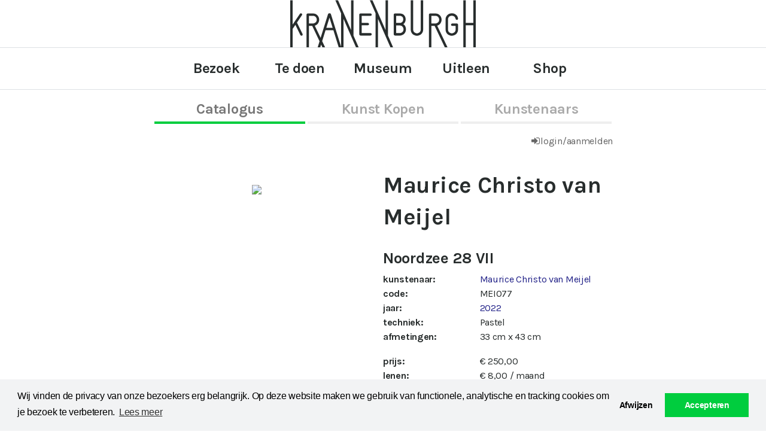

--- FILE ---
content_type: text/html;charset=utf-8
request_url: https://kunstuitleenkranenburgh.kunstuitleenonline.nl/item/BERMEI077
body_size: 13376
content:
<!DOCTYPE html>

<html>

  <head>
  
    <title>Noordzee 28 VII - Maurice Christo van Meijel | Kunstuitleen Kranenburgh</title>
    
    













	
	
		 <meta name="og:url" content="https://kunstuitleenkranenburgh.kunstuitleenonline.nl">
<meta name="og:title" content="Kunstuitleen Kranenburgh">
<meta name="og:description" content="">

<!-- FAVICON -->
<link rel="apple-touch-icon" sizes="180x180" href="https://www.kranenburgh.nl/images/favicons/apple-touch-icon.png">
<link rel="icon" type="image/png" sizes="32x32" href="https://www.kranenburgh.nl/images/favicons/favicon-32x32.png">
<link rel="icon" type="image/png" sizes="16x16" href="https://www.kranenburgh.nl/images/favicons/favicon-16x16.png">
<link rel="manifest" href="https://www.kranenburgh.nl/images/favicons/manifest.json">
<link rel="mask-icon" href="https://www.kranenburgh.nl/images/favicons/safari-pinned-tab.svg" color="#00cd3e">
<link rel="shortcut icon" href="https://www.kranenburgh.nl/images/favicons/favicon.ico">
<meta name="msapplication-config" content="https://www.kranenburgh.nl/images/favicons/browserconfig.xml">
<meta name="theme-color" content="#ffffff">


<!-- BUGHERD -->
<script type='text/javascript'>
(function (d, t) {
var bh = d.createElement(t), s = d.getElementsByTagName(t)[0];
bh.type = 'text/javascript';
bh.src = 'https://www.bugherd.com/sidebarv2.js?apikey=sa8jq8nmfxw5xdtylredia';
s.parentNode.insertBefore(bh, s);
})(document, 'script');
</script>

<!-- Google Tag Manager -->
<script>(function(w,d,s,l,i){w[l]=w[l]||[];w[l].push({'gtm.start':
new Date().getTime(),event:'gtm.js'});var f=d.getElementsByTagName(s)[0],
j=d.createElement(s),dl=l!='dataLayer'?'&l='+l:'';j.async=true;j.src=
'https://www.googletagmanager.com/gtm.js?id='+i+dl;f.parentNode.insertBefore(j,f);
})(window,document,'script','dataLayer','GTM-M7262W8');
</script>
		 

	
		 

	
	
	



<meta charset="UTF-8" />
    <meta name="viewport" content="width=device-width, initial-scale=1" />
    <meta name="description" content="Kunst zoeken, lenen en kopen bij Kunstuitleen Kranenburgh" />
    <meta name="author" content="acdhirr for trilobiet" />  
    <meta name="generator" content="Stripes Framework" />  

	<!-- ~~~~~~~~~~~~~~~~~~~~~~~~~~~~~~~~~~~~~~~~~~~~~~~~~~~~~~~~~~~~~~~~~~
		CORE KUO CSS 
	~~~~~~~~~~~~~~~~~~~~~~~~~~~~~~~~~~~~~~~~~~~~~~~~~~~~~~~~~~~~~~~~~~~ --> 
	<link rel="stylesheet" href="/css/normalize.css" />
	<link rel="stylesheet" href="/css/standalone.css?v=1.1" />
    <link rel="stylesheet" href="/css/main.sass.css?v=1.1.47">
	<link rel="stylesheet" href="/cust/cust.css?v=1.62">


	<!-- ~~~~~~~~~~~~~~~~~~~~~~~~~~~~~~~~~~~~~~~~~~~~~~~~~~~~~~~~~~~~~~~~~~
		FONTS
	~~~~~~~~~~~~~~~~~~~~~~~~~~~~~~~~~~~~~~~~~~~~~~~~~~~~~~~~~~~~~~~~~~~ --> 
	<link rel="stylesheet" href="/css/font-awesome-4.7.0/css/font-awesome.min.css">

	













	
	
		 <link rel="stylesheet" type="text/css" href="//cookieconsent.vruchtvlees.com/v1/cookieconsent.min.css" />
<script src="//cookieconsent.vruchtvlees.com/v1/cookieconsent.min.js"></script>
<script>
window.addEventListener("load", function(){
window.cookieconsent.initialise({
"palette": {
"popup": {
"background": "#f2f3f4"
},
"button": {
"background": "#00cd3e"
}
},
"type": "opt-in",
"content": {
"message": "Wij vinden de privacy van onze bezoekers erg belangrijk. Op deze website maken we gebruik van functionele, analytische en tracking cookies om je bezoek te verbeteren.",
"allow": "Accepteren",
"dismiss": "Afwijzen",
"link": "Lees meer",
"href": "https://www.kranenburgh.nl/cookies"
}
})
});
</script>
		 

	
		 

	
	
	



</head>

  <body class="kuo-body-item kuo-body-item-catalogue">
  
  	<div class="kuohead">
  		













	
	
		 <div class="fixed-top"><header><a href="https://www.kranenburgh.nl" title="Kranenburgh Kunstuitleen homepage"><img src="https://kunstuitleenkranenburgh.kunstuitleenonline.nl/cust/kranenburgh-fixed-logo.svg" id="Logo" alt="Logo"></a></header><nav><div class="menu"><ul><li><a href="https://www.kranenburgh.nl/mijn-bezoek" title="Bezoek">Bezoek</a></li><li><a href="https://www.kranenburgh.nl/te-doen" title="Te doen">Te doen</a></li><li><a href="https://www.kranenburgh.nl/het-museum" title="Museum">Museum</a></li><li><a href="https://www.kranenburgh.nl/kunstuitleen" title="Uitleen">Uitleen</a></li><li><a href="https://www.kranenburghshop.nl" title="Shop">Shop</a></li></ul></div></nav></div>
		 

	
		 

	
	
	



</div>

	<div class="kuoapp" id="Kuoapp">

		<div class="kuo-head">
		
	    	<nav class="kuo-head-menu">
	    		
	    		<a data-caption="menu.catalogue" href="/catalogue">catalogus</a><a data-caption="menu.shop" href="/shop">kunst kopen</a><a data-caption="menu.artists" href="/artists">kunstenaars</a></nav>
	
	    	<div class="kuo-head-userinfo">
	    		
	    		<a data-caption="nav.signin" href="/login" class="kuo-icon-small kuo-icon-login">login/aanmelden</a></div>
	    	
	    </div>	
	
		<div class="kuo-body">
		
			<article class="kuo-article-item kuo-article-branchuitleen" id="CatalogueItem">

			<h1 class="kuo-article-title">Maurice Christo van Meijel</h1>


			<div class="kuo-system-messages">
				</div>		
		

			<section class="kuo-item kuo-catalogue-item">
				
					<h2>Noordzee 28 VII</h2>
					
					<div class="kuo-item-catalogue-freetext-1" data-caption="item.catalogue.freetext.1">
						













	
		 

	
	
		 
		 

	
	
	



</div>

					<figure class="kuo-item-figure">
						<img src="https://dc.ids.nl/kids/webber/plaatjes/jpg/MEI077.jpg"/>
						<figcaption>Noordzee 28 VII</figcaption>
					</figure>
					
					<div class="kuo-item-data">

						<div class="kuo-item-details">
	
							<dl class="kuo-item-details-data">

								<dt class="kuo-itemprop-searchname" data-caption="item.property.shop.searchname">
										kunstenaar:</dt>	

									<dd>
										<a href="/artists/Meijel_Maurice_Christo_van">Maurice Christo van Meijel</a></dd>
									
								<dt class="kuo-itemprop-codeobject" data-caption="item.property.codeObject">
										code:</dt>
									<dd>MEI077</dd>
								<dt class="kuo-itemprop-year" data-caption="item.property.year">
										jaar:</dt>
									<dd>
										<a href="/catalogue?filters=year%3A2022">2022</a></dd>
								<dt class="kuo-itemprop-techniques" data-caption="item.property.techniques">
										techniek:</dt>
									<dd>Pastel</dd>
								<dt class="kuo-itemprop-sizes" data-caption="item.property.sizes">
										afmetingen:</dt>
									<dd>33 cm  x 43 cm </dd>
								</dl>

							<dl class="kuo-item-details-prices">	
								
								<dt data-caption="item.property.priceSale">
										prijs:</dt> 
									<dd data-caption="item.property.priceSale.display">
										€ 250,00</dd>
								<dt data-caption="item.property.priceRental">
										lenen:</dt> 
									<dd data-caption="item.property.priceRental.display">
										€ 8,00 / maand</dd>
								<dt data-caption="item.property.savingsPortion">
										je spaart:</dt> 
									<dd data-caption="item.property.savingsPortion.display">
										€ 3,20 / maand</dd>	
								</dl>
							
							<div class="kuo-item-catalogue-detailsfoottext" data-caption="item.catalogue.detailsfoottext">
								













	
		 

	
	
		 
		 

	
	
	



</div>
									
						</div> <div class="kuo-item-question">
						
							<a href="/question/BERMEI077" class="kuo-link-question">Stel een vraag over "Noordzee 28 VII" (Maurice Christo van Meijel)</a></div>

						
	
						<div class="kuo-item-actions">
						
						
							<h2>
								</h2>
				
							<div class="kuo-item-statuslist">
							
								<span class="kuo-item-status kuo-item-status-gone"><strong>status:</strong> verkocht</span>
									</div>	
							
							<div class="kuo-buttons">

								<div class="kuo-item-max-lendings">
								
									<div class="kuo-item-max-lendingsleft" data-caption="item.maxlendingsleft">
												<p><em class="fa fa-info-circle"></em> Aantal reserveringen dat je nog kunt maken: <strong>5</strong>.</p></div>
										</div></div></div> <div class="kuo-item-backtoresults">
						
							<a href="/catalogue" class="kuo-link-backtoresults">terug naar overzicht</a></div>

				
						<div class="kuo-item-catalogue-freetext-2" data-caption="item.catalogue.freetext.2">
							













	
		 

	
	
		 
		 

	
	
	



</div>
						

					</div> </section>
					
				
				<aside class="kuo-item-morelikethis">
	
		<h3>Anderen bekeken ook</h3>
		
		<div class="kuo-item-morelikethis-items">
	
			<figure>
				
					<a href="/item/BERMEI144"><img src="https://dc.ids.nl/kids/webber/plaatjes/jpg/MEI144.jpg" 
							alt="preview"
							title="Maurice Christo van Meijel - Noordzee (10 VIII 2022)"
						/></a><figcaption>
						<h4>Maurice Christo van Meijel</h4>
						Noordzee (10 VIII 2022)</figcaption>
					
				</figure>	
			
			<figure>
				
					<a href="/item/BERMEI155"><img src="https://dc.ids.nl/kids/webber/plaatjes/jpg/MEI155.jpg" 
							alt="preview"
							title="Maurice Christo van Meijel - Noordzee"
						/></a><figcaption>
						<h4>Maurice Christo van Meijel</h4>
						Noordzee</figcaption>
					
				</figure>	
			
			<figure>
				
					<a href="/item/BERMEI035"><img src="https://dc.ids.nl/kids/webber/plaatjes/jpg/MEI035.jpg" 
							alt="preview"
							title="Maurice Christo van Meijel - Noordzee (12 VIII 2020)"
						/></a><figcaption>
						<h4>Maurice Christo van Meijel</h4>
						Noordzee (12 VIII 2020)</figcaption>
					
				</figure>	
			
			<figure>
				
					<a href="/item/BERMEI037"><img src="https://dc.ids.nl/kids/webber/plaatjes/jpg/MEI037.jpg" 
							alt="preview"
							title="Maurice Christo van Meijel - Noordzee"
						/></a><figcaption>
						<h4>Maurice Christo van Meijel</h4>
						Noordzee</figcaption>
					
				</figure>	
			
			<figure>
				
					<a href="/item/BERMEI055"><img src="https://dc.ids.nl/kids/webber/plaatjes/jpg/MEI055.jpg" 
							alt="preview"
							title="Maurice Christo van Meijel - Noordzee II VIII"
						/></a><figcaption>
						<h4>Maurice Christo van Meijel</h4>
						Noordzee II VIII</figcaption>
					
				</figure>	
			
			<figure>
				
					<a href="/item/BERMEI056"><img src="https://dc.ids.nl/kids/webber/plaatjes/jpg/MEI056.jpg" 
							alt="preview"
							title="Maurice Christo van Meijel - Noordzee 18 VIII"
						/></a><figcaption>
						<h4>Maurice Christo van Meijel</h4>
						Noordzee 18 VIII</figcaption>
					
				</figure>	
			
			<figure>
				
					<a href="/item/BERMEI139"><img src="https://dc.ids.nl/kids/webber/plaatjes/jpg/MEI139.jpg" 
							alt="preview"
							title="Maurice Christo van Meijel - Tulp (2025)"
						/></a><figcaption>
						<h4>Maurice Christo van Meijel</h4>
						Tulp (2025)</figcaption>
					
				</figure>	
			
			<figure>
				
					<a href="/item/BERMEI141"><img src="https://dc.ids.nl/kids/webber/plaatjes/jpg/MEI141.jpg" 
							alt="preview"
							title="Maurice Christo van Meijel - Parkiet (2025)"
						/></a><figcaption>
						<h4>Maurice Christo van Meijel</h4>
						Parkiet (2025)</figcaption>
					
				</figure>	
			
			<figure>
				
					<a href="/item/BERMEI148"><img src="https://dc.ids.nl/kids/webber/plaatjes/jpg/MEI148.jpg" 
							alt="preview"
							title="Maurice Christo van Meijel - Rode school (2023)"
						/></a><figcaption>
						<h4>Maurice Christo van Meijel</h4>
						Rode school (2023)</figcaption>
					
				</figure>	
			
			</div>
	
	</aside>
	
</article>	
	
	<aside class="kuo-visited">
	
		<h3 class="kuo-visited-title" data-caption="recentlyviewed">
			Recent bekeken</h3>
		
		<div class="kuo-visited-items">
	
			<figure>
	
					<a href="/item/BERMEI077"><img src="https://dc.ids.nl/kids/webber/plaatjes/jpg/MEI077.jpg" 
							alt="preview"
							title="Maurice Christo van Meijel - Noordzee 28 VII"
						/></a><figcaption>
						Noordzee 28 VII</figcaption>
				
				</figure>	
			
			</div>
			
	</aside>		
			
</div>
		
	</div>		

  	<div class="kuofoot">
  		













	
	
		 <footer>
<div>
<ul>
<li class="list-title">Contact</li>
<li>072 - 201 5000</li>
<li>Hoflaan 26</li>
<li>1861 CR Bergen NH</li>
</ul>
<ul>
<li class="list-title">Mijn bezoek</li>
<li> <a href="https://www.kranenburgh.nl/mijn-bezoek"> Mijn bezoek </a> </li>
<li> </li><li><a href="https://kranenburgh.nl/kunstuitleen-voorwaarden">Voorwaarden Kunstuitleen</a></li>
<li><a href="https://kranenburgh.nl/kunstuitleen-tarieven">Tarieven Kunstuitleen</a></li>
</ul>
<ul>
<li class="list-title">Het Museum</li>
<li> <a href="https://www.kranenburgh.nl/over-kranenburgh"> Over Kranenburgh </a> </li>
<li> <a href="https://www.kranenburgh.nl/museum-het-sterkenhuis"> Museum Het Sterkenhuis </a> </li>
<li> <a href="https://www.kranenburgh.nl/kunstuitleen"> Kunstuitleen </a> </li>
<li> <a href="https://www.kranenburgh.nl/kcb"> KCB </a> </li>
</ul>
</div>
</footer>
		 

	
		 

	
	
	



</div>

    
	<!-- ~~~~~~~~~~~~~~~~~~~~~~~~~~~~~~~~~~~~~~~~~~~~~~~~~~~~~~~~~~~~~~~~~~
		JQUERY and scripts
	~~~~~~~~~~~~~~~~~~~~~~~~~~~~~~~~~~~~~~~~~~~~~~~~~~~~~~~~~~~~~~~~~~~ --> 
	<script>var contextPath="";</script>
	<script src="/js/jquery-1.11.2.min.js"></script>
	<script>var $jkuo = jQuery.noConflict();</script>
	<script src="/js/jaaulde-cookies.js"></script>
	<script src="/js/scripts.js"></script>
	<script src="/cust/cust.js"></script>		

	













	
	
		 
		 

	
		 

	
	
	



</body>

</html>



--- FILE ---
content_type: text/css
request_url: https://kunstuitleenkranenburgh.kunstuitleenonline.nl/css/main.sass.css?v=1.1.47
body_size: 12742
content:
.kuo-debug{background:#fee;border:solid 1px #cbb;color:#433;margin:1em 0;padding:1em}.kuo-creator-notice{display:none}option[disabled]{color:#ccc;font-size:0;height:0}html{font-size:15px}a{color:#228;text-decoration:none}.kuoapp *{box-sizing:border-box}.kuo-hide{display:none !important}.kuo-required::after{content:" *"}.kuoapp input,.kuoapp td,.kuoapp th,.kuoapp textarea{font-size:100%;font-size:1rem}.kuoapp article,.kuoapp section,.kuoapp aside{overflow:auto}.kuoapp section{margin-bottom:2em}.kuo-loading{opacity:0.5}.kuoapp aside h3{border-bottom:solid 1px #333;padding-bottom:5px}.kuo-combo-search{background-color:#f8f8f8;border-color:#ccc;border-radius:3px 3px 0 0;border-style:solid;border-width:1px 1px 0;box-sizing:border-box;width:100%}select.kuo-combo{border-radius:0 0 3px 3px;border-color:#ccc;border-style:solid;border-width:1px 1px 1px 1px}.kuo-head{clear:both}.kuo-head-menu{overflow:auto;font-size:1em;border-bottom:solid 1px #333}.kuo-head-menu a{display:inline;float:left;margin:0 1em 0 0}.kuo-head-userinfo{float:right;margin:.5em 0;clear:both;line-height:2.5em;color:#999;font-size:90%;text-align:right}.kuo-head-userinfo a{margin-left:.5em}.kuo-body{clear:both}.kuo-body h2{border-bottom:solid 1px #ccc;padding-bottom:5px;margin-bottom:10px}.kuo-warning{color:orange;font-weight:bold}.kuo-icon{position:relative;font-size:14px;font-size:1rem;text-decoration:none}.kuo-icon:before{font-family:FontAwesome;font-size:1em}.kuo-icon-edit:before{content:"\f044"}.kuo-icon-edit-o:before{content:"\f040";font-size:14px;margin-right:3px}.kuo-icon-trash:before{content:"\f014"}.kuo-icon-available:before{content:"\f058"}.kuo-icon-unavailable:before{content:"\f111"}.kuo-icon-gone:before{content:"\f06a"}.kuo-icon-small::before{font-family:FontAwesome;font-size:1em;margin:0 2px}.kuo-icon-login:before{content:"\f090"}.kuo-icon-logout:before{content:"\f08b"}.kuo-icon-basket:before{content:"\f291"}h2 .kuo-edit{font-weight:normal;text-transform:none}.kuo-messages,.kuo-message{color:green}.kuo-messages ul{padding-left:0;list-style-type:none;color:green}.kuo-errors{background:#fff0f0 none repeat scroll 0 0;border:1px solid #eaa;border-radius:6px;color:#d44;margin:1em 0;padding:10px 20px}.kuo-error,.kuo-error-inline{color:red;margin:.5em 0;clear:both}.kuo-formfield .kuo-error-inline{display:inline;margin-left:1em}.kuo-errors ul{padding-left:0;list-style-type:none;color:red}input[name=useBillingAddress]:checked ~ .kuo-expandable{display:block}.kuo-expandable-is-collapsed{display:none}.kuo-expandable-is-expanded{display:block}.kuo-buttons{border-top:solid 1px #ccc;margin:1em 0;padding:1em 0}.kuo-buttons-orderstep{text-align:right}button.kuo-button,a.kuo-button,a.kuo-button:visited{display:inline-block;float:none;padding:9px 2em;margin:5px;border:solid 1px #ddd;color:#222;background-color:#ddd;border-radius:3px;color:#222;text-decoration:none;line-height:1.5em;cursor:pointer}a.kuo-button-favorite,a.kuo-button-removefavorite{background-color:transparent;border:solid 1px #ccc}.kuo-button:hover,.kuo-button:active{color:#333}a.kuo-button-small,input.kuo-button-small,button.kuo-button-small{padding:2px 20px;margin:0px 5px;text-transform:lowercase;font-size:1em}button.kuo-button-continue,a.kuo-button-continue,a.kuo-button-continue:visited{background-color:#555;color:#fff}.kuo-button-icon:after{margin-left:10px;font-family:FontAwesome;font-size:18px}.kuo-button-orderstep:after{content:"\f0a9"}.kuo-button-purchase:after{content:"\f291"}.kuo-button-reservation:after{content:"\f133"}.kuo-button-removepurchase:after{content:"\f00d"}.kuo-button-removereservation:after{content:"\f00d"}.kuo-button-purchaseoption:after{content:"\f133"}.kuo-button-removepurchaseoption:after{content:"\f00d"}.kuo-button-favorite::after{content:"\f08a"}.kuo-button-removefavorite::after{content:"\f004";color:red}.kuo-formfield.kuo-formfield-purchaseamount{float:none}.kuo-item-max-lendings{margin-top:.5em}.kuo-inline-colheader{display:none}.kuo-table{width:100%;table-layout:fixed;border-collapse:collapse;border-spacing:0;margin-bottom:1.5em}.kuo-table thead th{padding:5px;font-weight:normal;text-align:left;background-color:#ddd;color:#777;white-space:nowrap;overflow:hidden;text-overflow:ellipsis}.kuo-table td{padding:5px;text-align:left;vertical-align:top;font-size:100%;font-size:1rem;overflow:hidden}.kuo-table th.kuo-tablecell-currency,.kuo-table td.kuo-tablecell-currency{text-align:right;white-space:nowrap}.kuo-table td.kuo-tablecell-actions{text-align:right;white-space:nowrap}.kuo-table td.kuo-tablecell-actions span{display:none}.kuo-table td.kuo-tablecell-description>h4{margin:0 0 .5em}.kuo-table th.kuo-tablecell-number,.kuo-table td.kuo-tablecell-number{text-align:right}.kuo-table td.kuo-tablecell-thumbnail>a>img{max-height:100%;max-width:100%;margin:0}.kuo-table-pager{text-align:center}.kuo-form label{display:block;font-weight:bold;padding:5px 0}.kuo-form label.kuo-label-inline{display:inline;margin-left:1em}.kuo-formfield{float:left;margin:0 0 10px 0}.kuo-formfield>label{display:block}.kuo-formfield>input[type="text"]{width:100%}.kuo-formfield>textarea{width:100%;height:8em}.kuo-fieldset{padding:20px;margin:20px 0;background-color:#f6f6f6;border:solid 1px #ccc;border-radius:3px}.kuo-fieldset legend{float:left;width:100%;margin-bottom:1em;color:#666;font-size:1.4em}.kuo-fieldset br{clear:both}.kuo-fieldset-ordersavings{background-color:#bbb}.kuo-fieldset.kuo-fieldset-ordersavings>legend{color:#fff}.kuo-formfield-country{display:none}.kuo-visited figure{position:relative;display:block;float:left;width:10%;margin:0;padding:0 0 10% 0;overflow:hidden;border:solid 1px #fff}.kuo-visited figure a{position:absolute;display:block;text-align:center;margin:0;padding:0;width:100%;height:100%;overflow:hidden}.kuo-visited figure img{max-width:100%;max-height:100%}.kuo-visited figcaption{display:none}a.kuo-disabled{text-decoration:line-through;color:#444;cursor:default}.kuo-catalogue-form h4{margin:0;padding:3px 5px;background:#eee;font-weight:normal;color:#777}.kuo-catalogue-form label{font-weight:normal;padding:0;white-space:nowrap;overflow:hidden;text-overflow:ellipsis}label.kuo-hidden{display:none}.kuo-facet-count{margin-left:2px;color:#999}.kuo-catalogue-form select{width:100%}.kuo-filter-option-empty{color:#ddd}.kuo-catalogue-filter-searchterm>div{float:left;width:59%;margin-right:1%}.kuo-catalogue-filter-searchterm>div>input{display:block;width:100%;box-sizing:border-box;margin:0;height:25px;line-height:25px}.kuo-catalogue-filter-searchterm>button{width:40%;margin:0;height:25px;line-height:1}.kuo-catalogue-filter-anew{margin:10px 0}.kuo-filter-sorting{margin:.5em 0}.kuo-filter-sorting select{width:100%}.kuo-filter-sorting select option[selected]{color:#999}.kuo-catalogue-filter-availability{margin:10px 0}.kuo-catalogue-filter-anew .kuo-button{width:100%;margin:0;text-align:center}.kuo-catalogue-activefilters{margin-bottom:0.5em;background-color:#eee;padding:10px}.kuo-catalogue-activefilters a{display:block}.kuo-catalogue-activefilters a::before{margin-right:3px;font-family:FontAwesome;content:"\f00d";font-size:80%}.kuo-toggle-facetlist{display:block;margin:0.5em 0}.kuo-toggle-facetlist::before{cursor:pointer}.kuo-expand-facetlist::before{content:"meer\00A0\25BE"}.kuo-collapse-facetlist::before{content:"\25B4\00A0minder"}.kuo-catalogue-facetsheader{position:relative;display:none;padding:5px 10px;margin:1em 0;font-size:1em;line-height:1;background:#eee;font-weight:bold}.kuo-catalogue-facet h4{position:relative}.kuo-show-facets,.kuo-hide-facets,.kuo-show-facet,.kuo-hide-facet{font-family:FontAwesome}.kuo-show-facets::before,.kuo-show-facet::before{content:"\f0d7"}.kuo-hide-facets::before,.kuo-hide-facet::before{content:"\f0d8"}.kuo-catalogue-facetsheader>span,.kuo-catalogue-facet h4>span{display:block;position:absolute;line-height:2em;right:0;top:0;width:2em;bottom:0;text-align:center;font-family:FontAwesome;background:#f3f3f3;cursor:pointer}.kuo-facet-list{padding:10px 0}.kuo-catalogue-facet{position:relative;margin:10px 0}.kuo-catalogue-filters{float:left;width:20%;min-width:160px;padding-right:40px}.kuo-catalogue-resultsheader span{font-size:15px;font-size:1rem}.kuo-catalogue-grid.kuo-noscript{display:block}.kuo-catalogue-grid>figure{float:left;position:relative;line-height:0;max-width:100%;padding:5px 5px 3.5em 5px}.kuo-catalogue-grid>figure>figcaption{position:absolute;height:3.5em;padding:0.5em 5px;bottom:0px;left:0px;right:0px;white-space:nowrap;overflow:hidden;text-overflow:ellipsis;line-height:normal;pointer-events:none}figcaption *{overflow:hidden;text-overflow:ellipsis}.kuo-grid-item-pricesale,.kuo-grid-item-pricerental{display:none}.kuo-catalogue-grid img{margin:0;border:0}.kuo-catalogue-pager{clear:both;text-align:center;margin:1em 0}.kuo-catalogue-pager-page{margin:0 5px}.kuo-catalogue-pager-page:before{font-family:FontAwesome;font-size:15px}.kuo-catalogue-pager-first:before{content:"\f100"}.kuo-catalogue-pager-prev:before{content:"\f104"}.kuo-catalogue-pager-next:before{content:"\f105"}.kuo-catalogue-pager-last:before{content:"\f101"}.kuo-catalogue-pager>a{text-decoration:none}.kuo-catalogue-pager-gray{color:#ccc}.content .kuo-artists-letterheader{margin-top:2em;border-bottom:solid 1px #ddd;padding-bottom:.5em}.kuo-artists-letter{column-count:3;column-width:16em;margin:0}.kuo-bio:after{font-family:FontAwesome;font-size:12px;margin-left:5px;content:"\f2be"}.kuo-artist-metadata{margin:1em 0}.kuo-artist-description{margin:1em 0}.kuo-artist-description br{margin:0 0 1em 0}.kuo-grid.kuo-shop-grid>figure{float:left;height:300px;padding:10px;width:20%}.kuo-grid.kuo-shop-grid a{display:block;height:180px;padding:10px;text-align:center;background-color:#333}.kuo-shop-grid img{max-height:100%;max-width:100%}.kuo-item{overflow:auto}.kuo-item-figure{margin-bottom:1em}.kuo-item-figure figcaption{font-style:italic}.kuo-item-details dl{overflow:hidden}.kuo-item-details dt{float:left;clear:left;width:10em;font-weight:bold;white-space:nowrap}.kuo-item-details dd{margin-left:8em}.kuo-item-statuslist{margin:0 0 1em 0}.kuo-item-status>strong{color:#333}.kuo-item-status-youhaveit{color:#333}.kuo-item-status-gone{color:#900}.kuo-item-status-unavailable{color:#333}.kuo-item-status-available{color:green}.kuo-item-reservedtrue span{color:red}.kuo-item-morelikethis{clear:both;height:auto;overflow:auto;margin-top:2em}.kuo-item-morelikethis figure{position:relative;display:block;float:left;width:10%;margin:0;padding:0 0 10% 0;overflow:hidden;border:solid 1px #fff}.kuo-item-morelikethis figure a{position:absolute;text-align:center;display:block;margin:0;padding:0;width:100%;height:100%;overflow:hidden}.kuo-item-morelikethis figure img{max-width:100%;max-height:100%}.kuo-item-morelikethis figcaption{display:none}.kuo-myaccount-savings-amount{font-weight:bold;font-size:1.2em}.kuo-order-amount-row{padding:10px 1em;text-align:right;font-weight:bold}.kuo-order-amount-row span{display:block;float:right;width:8em}.kuo-order-total{border-top:solid 1px #999}.kuo-order-addresses .kuo-address{float:left;min-width:18em}.kuo-order-remarks textarea{width:100%;height:8em}.kuo-order-agree{margin-bottom:1em}.kuo-paymentselector{margin:1em 0;padding:1em;background-color:#fceecc}.kuo-paymentselector img.ideal{vertical-align:middle}.kuo-paymentselector select{width:12em;margin:5px 0}.kuo-order-placeorder .kuo-buttons{border:none}.kuo-form-question .kuo-formsep{display:none}.kuo-form-question .kuo-formfield{float:none}#kuo-captions-overlay{position:absolute;top:0;left:0;width:100%;background-color:rgba(0,0,0,0.5);z-index:10000}.kuo-caption-field{border:2px solid #222;background-color:white;color:#222;border-radius:5px;padding:2px 5px 2px 5px;position:absolute;font-weight:bold;box-shadow:3px 3px 3px;cursor:pointer}.kuo-caption-bounds:hover{z-index:10101;background-color:rgba(255,255,255,0.3);border:1px solid rgba(0,0,0,0.7)}.kuo-caption-bounds{position:absolute;border:1px solid transparent}@media only screen and (max-width: 768px){.kuo-reveal-facets{display:none}.kuo-catalogue-filters{float:none;width:100%;padding-right:0}.kuo-catalogue-facetsheader{display:block}.kuo-catalogue-facets{display:none}.kuo-facet-list{display:none}.kuo-inline-colheader{display:inline}.kuo-table td{display:block;float:left}.kuo-table .kuo-tablecell-thumbnail{background:#eee;width:100%}.kuo-table .kuo-tablecell-thumbnail a{display:block;text-align:center}.kuo-table td.kuo-tablecell-thumbnail>a>img{max-height:150px}.kuo-table .kuo-tablecell-description,.kuo-table .kuo-tablecell-status{width:100%}.kuo-table .kuo-tablecell-date,.kuo-table .kuo-tablecell-currency,.kuo-table .kuo-tablecell-actions{width:100%;text-align:right;float:right}.kuo-table tr{display:block;margin-bottom:2em;overflow:auto}.kuo-table thead{display:none}}


--- FILE ---
content_type: text/css
request_url: https://kunstuitleenkranenburgh.kunstuitleenonline.nl/cust/cust.css?v=1.62
body_size: 9552
content:
@import url(https://fonts.googleapis.com/css2?family=Dosis:wght@200;400;600;700);@import url(https://fonts.googleapis.com/css?family=Karla:400,400i,700,700i);header{text-align:center}nav{text-align:center;border-top:1px solid #dde1e3;border-bottom:1px solid #dde1e3}nav .menu{width:100%;max-width:1280px;margin:0 auto;padding:0 60px}nav .menu ul{width:60%;height:100%;margin:0 auto;padding:0;overflow:hidden}@media (min-width: 1160px){nav .menu ul{display:table-row;display:flex;flex-direction:row}}nav .menu ul li{width:100%;padding:.5em 0;font-weight:700;text-align:center;position:relative;display:block;list-style:none}@media (min-width: 1160px){nav .menu ul li{padding:18px 0;display:table-cell;flex-grow:1}}nav .menu ul li a{font-size:24px;color:inherit;transition:color .25s ease}nav .menu ul li a:hover{color:#00cd3e}footer{padding:60px 0 120px 0;background:#00cd3e;color:white;overflow:auto}footer>div{max-width:1280px;padding:0 60px;margin:auto}footer>div ul{margin:0;margin-bottom:30px;padding:0;display:block;list-style-type:none;box-sizing:border-box}@media (min-width: 768px){footer>div ul{width:33.333333%;float:left;padding-right:20px}}footer>div ul li{font-size:17px;display:inline-block;width:90%}footer>div ul li.list-title{margin:10px 0 20px;display:block;color:#fff;font-size:24px;line-height:26px;font-weight:700}footer>div ul li a{color:white;transition:text-decoration .25s ease}footer>div ul li a:hover{text-decoration:underline}.content-block{width:100%}.sidebar-wrapper+.content-block{margin-top:0}html{padding:0;font-size:19px;line-height:1.4;color:#222}body{padding:0;font-family:Karla,sans-serif;font-size:19px;letter-spacing:-.015em;color:#282d2d}body *{box-sizing:border-box}h1{font-size:2rem}article>h1:first-child{margin:0 0 0.67em 0}h2{font-size:1.37rem}h3{font-size:1.16rem}h4,h5,h6{font-size:1rem}div#links{display:none}div#midden{float:none;width:100%}div#rechts{float:none;margin-bottom:100px;width:100%}.kuoapp{width:90%;margin:0 auto}@media (min-width: 1160px){.kuoapp{width:60%;max-width:1024px}}.kuoapp img{max-width:100%;max-height:400px}.kuoapp aside h3{font-weight:bold}.kuoapp article ul{margin:0 0 1em 0}.kuoapp article ul .article li{list-style:inside}.kuoapp input,.kuoapp select,.kuoapp textarea,.kuoapp button,.kuoapp label,.kuoapp .kuo-filter-form h4,.kuoapp .kuo-filter-form a{font-size:.85rem}.kuo-body{padding-bottom:2rem}@media (min-width: 768px){.kuo-body{min-height:18rem}}.kuo-formfield{float:left;margin:0 10px 10px 0}.kuo-formfield-country{display:inherit}.kuo-head-menu{margin-top:12px;font-size:24px;text-transform:capitalize;border:none}.kuo-head-menu a{width:calc(100% - 4px);height:45px;margin:0 2px;padding:4px 25px;display:block;color:#AAA;font-weight:bold;transition:color .25s ease}.kuo-head-menu a:hover{color:#00cd3e}@media (min-width: 768px){.kuo-head-menu a{border-bottom:solid 4px #eee}}@media (min-width: 768px){.kuo-head-menu a:first-child:nth-last-child(3),.kuo-head-menu a:first-child:nth-last-child(3) ~ a{width:calc(33.33333333% - 4px)}.kuo-head-menu a:first-child:nth-last-child(4),.kuo-head-menu a:first-child:nth-last-child(4) ~ a{width:calc(25% - 4px)}}.kuo-body-collection-catalogue .kuo-head-menu a:nth-child(1),.kuo-body-item-catalogue .kuo-head-menu a:nth-child(1),.kuo-body-collection-shop .kuo-head-menu a:nth-child(2),.kuo-body-item-shop .kuo-head-menu a:nth-child(2),.kuo-body-artists .kuo-head-menu a:nth-child(3),.kuo-body-artist .kuo-head-menu a:nth-child(3),.kuo-body-myaccount .kuo-head-menu a:nth-child(4),.kuo-body-customerform .kuo-head-menu a:nth-child(4),.kuo-body-login-ok .kuo-head-menu a:nth-child(4),.kuo-body-customer-saved .kuo-head-menu a:nth-child(4),.kuo-body-connectaccount .kuo-head-menu a:nth-child(4){border-bottom:solid 4px #00cd3e;color:#777}.kuo-catalogue-filters h2,.kuo-catalogue-resultsheader{font-size:1rem}.kuo-grid.kuo-catalogue-grid,.kuo-grid.kuo-shop-grid{display:flex;flex-direction:row;flex-wrap:wrap;font-size:.85rem}.kuo-grid.kuo-catalogue-grid>figure,.kuo-grid.kuo-shop-grid>figure{flex:0 1 auto;float:none;width:25%;height:auto;min-width:170px;padding:10px;margin:0}.kuo-grid.kuo-catalogue-grid>figure a,.kuo-grid.kuo-shop-grid>figure a{display:block;padding:0;height:150px;overflow:hidden;text-align:center;background:transparent}.kuo-grid.kuo-catalogue-grid>figure a img,.kuo-grid.kuo-shop-grid>figure a img{width:100%;height:100%;object-fit:cover}.kuo-grid.kuo-catalogue-grid>figure figcaption,.kuo-grid.kuo-shop-grid>figure figcaption{position:static;height:auto;padding:10px 1px}.kuo-head-userinfo{font-size:.85rem}.kuo-head-userinfo .kuo-icon-login{color:#666;transition:color .25s ease}.kuo-head-userinfo .kuo-icon-login:hover{color:#f5783c}.kuo-icon-basket{color:#f5783c !important;padding:8px}.kuo-visited{margin:40px 0}.kuo-warning{color:#f5783c;font-weight:normal}a.kuo-disabled{color:#444 !important}.kuo-fieldset{padding:20px}.kuo-fieldset legend{padding:0;color:#333;font-size:22px}.kuo-combo{font-size:inherit;height:auto;max-height:10em}.kuo-filter-sorting select{height:auto}.kuo-facet-list{display:none}.kuo-facet-list select{background-color:transparent;height:auto;margin:0;width:100%;padding:5px}.kuo-facet-list select option{background-color:transparent}.kuo-catalogue-facet{overflow:auto}.kuo-catalogue-activefilters{font-size:.85rem}.kuo-catalogue-activefilters a{color:#444}.kuo-checklist{background-color:#fff;padding:5px;max-height:10em;overflow-y:auto}.kuo-catalogue-facets-submit button{background-color:#000;padding:2px 20px;margin:10px 0 0 0;color:#eee;text-transform:uppercase;font-weight:bold}.kuo-catalogue-facets-submit button:hover{color:white}.kuo-grid-item-pricesale,.kuo-grid-item-pricerental{display:inline;opacity:.4}.kuo-grid-item-artist{font-weight:bold}.kuo-grid-item-title{opacity:.7}.kuo-catalogue-pager{font-size:.85rem}.kuo-catalogue-pager .kuo-catalogue-pager-page{font-weight:bold}.kuo-catalogue-pager .kuo-catalogue-pager-page::before{font-size:15px}.kuo-catalogue-pager .kuo-catalogue-pager-active{color:white;background:black;padding:0 5px;display:inline-block;margin:0}.kuo-fix-object-fit{background-size:cover;background-position:center center}.kuo-fix-object-fit img{display:none}.kuo-grid.kuo-artistcatalogue-grid>figure{flex:0 1 auto;float:none;width:14.28%;height:auto;min-width:130px;padding:5px 10px}.kuo-artistcatalogue-grid>figure a{display:block;height:130px;overflow:hidden}.kuo-artistcatalogue-grid>figure>a>img{width:130px;height:130px;object-fit:cover;max-width:300px}.kuo-item-figure{text-align:center}.kuo-item-figure figcaption{display:none}.kuo-article-item{margin-top:4rem;font-size:.85rem}.kuo-item-details dl{line-height:1.5em;overflow:hidden;margin:0 0 1em 0}.kuo-item-details dd{overflow:hidden;white-space:nowrap;text-overflow:ellipsis}.kuo-item-details .kuo-item-details-prices{padding:0px}.kuo-item-details .kuo-item-shop-price{font-size:2em;margin:1em 0;font-weight:normal}a.kuo-button,.ku-button{border:solid 1px #ddd;border-radius:4px;font-size:.85rem;font-weight:600}a.kuo-button.kuo-button-basket,.ku-button.kuo-button-basket{background:#f5783c;border-color:#f5783c;color:white}.kuo-item-actions h2{display:none}.kuo-item-actions .kuo-buttons{border:none;padding:0}.kuo-item-question{margin:.5em 0 1em 0}.kuo-item-backtoresults a{text-transform:lowercase;line-height:1.6em}.kuo-item-backtoresults a::before{margin-right:5px;font-family:FontAwesome;content:"\f0a8"}.kuo-item-max-lendings{margin:1em 0 0 0}.kuo-item-max-lendings .fa{margin-right:5px}.kuo-item-max-lendingsreached{color:#f5783c}.kuo-item-morelikethis figure img{position:absolute;left:0;top:0;max-height:100%;max-width:none}button.kuo-button[class*=remove],a.kuo-button[class*=remove],a.kuo-button:visited[class*=remove]{background-color:#fff;border:1px solid #f5783c;box-sizing:content-box;color:#f5783c}.kuo-button-continue:hover,.kuo-button-continue:active{color:#eee}.kuo-table td.kuo-tablecell-thumbnail>a>img{max-height:120px}.kuo-form-question .kuo-formsep{display:inline}article ul.kuo-artists-letter{margin:0}.kuo-artists-letterheader{font-weight:bold;margin:2em 0 1em 0;border-bottom:solid 1px #ccc;padding-bottom:1em}.kuo-artist-metadata{display:none}.kuo-artist-metadata-birth{display:none}.kuo-artist-description br{margin:0 0 2em 0}.kuo-artist-collection>h3{border-bottom:solid 1px #ccc;padding-bottom:.5em}.kuo-artist-collection .kuo-grid-item-pricerental{display:inline}.kuo-myaccount h2{font-size:1.16rem}@media only screen and (max-width: 688px){.kuo-catalogue-filters{padding:0}.kuo-catalogue-pager-page{font-size:larger}.kuo-head-userinfo{font-size:1em;margin-bottom:30px}}@media only screen and (min-width: 688.01px){.kuo-catalogue-filters{float:left;width:25%;margin:0 40px 0 0;padding:0}.kuo-item-figure{float:left;margin:0 0 0 0;width:50%}.kuo-question-figure{float:right;margin-left:40px}.kuo-question-figure img{max-height:none}.kuo-myaccount-personalia{background-color:#f6f6f6;float:right;margin-left:3%;padding:20px;width:30%}.kuo-myaccount-collection{width:67%}#Myaccount tr:nth-child(odd){background-color:#f6f6f6}.kuo-article-item>h1{display:inline;float:right;width:50%}.kuo-article-item>section{display:inline;clear:both;margin-bottom:2em}.kuo-article-item>section>h2:first-child{float:right;clear:right;width:50%;border:none;margin:0}.kuo-article-item .kuo-item-freetext-1{float:right;clear:right;width:50%;padding-left:35px}.kuo-article-item .kuo-item-figure{float:left;margin-top:-110px;width:45%}.kuo-article-item .kuo-item-data{width:50%;float:right;clear:right}.kuo-article-item aside.kuo-item-morelikethis>h3{padding-top:40px}}


--- FILE ---
content_type: image/svg+xml
request_url: https://kunstuitleenkranenburgh.kunstuitleenonline.nl/cust/kranenburgh-fixed-logo.svg
body_size: 11294
content:
<?xml version="1.0" encoding="UTF-8"?>
<svg width="312px" height="79px" viewBox="0 0 312 79" version="1.1" xmlns="http://www.w3.org/2000/svg" xmlns:xlink="http://www.w3.org/1999/xlink">
    <defs>
        <rect id="path-1" x="0.875" y="0.5" width="375" height="80"/>
        <polygon id="path-3" points="459.761399 1687.45783 0 1687.45783 0 0.000712109987 459.761399 0.000712109987 919.522799 0.000712109987 919.522799 1687.45783 459.761399 1687.45783"/>
    </defs>
    <g id="Symbols" stroke="none" stroke-width="1" fill="none" fill-rule="evenodd">
        <g id="Logobalk" transform="translate(-565.000000, 0.000000)">
            <g id="logo-fixed" transform="translate(532.000000, 0.000000)">
                <mask id="mask-2" fill="white">
                    <use xlink:href="#path-1"/>
                </mask>
                <g id="Mask"/>
                <g id="Logo" mask="url(#mask-2)">
                    <g transform="translate(-242.000000, -803.000000)">
                        <mask id="mask-4" fill="white">
                            <use xlink:href="#path-3"/>
                        </mask>
                        <g id="Clip-2" stroke="none" fill="none"/>
                        <path d="M393.369832,862.38263 L410.092345,862.38263 C411.534801,862.38263 412.12318,861.367874 412.12318,860.352405 C412.12318,859.339073 411.534801,858.323605 410.092345,858.323605 L395.399955,858.323605 L395.399955,845.343982 L405.604705,845.343982 C406.940312,845.343982 407.634828,844.329225 407.634828,843.314469 C407.634828,842.299001 406.940312,841.285669 405.604705,841.285669 L395.399955,841.285669 L395.399955,829.534435 L410.092345,829.534435 C411.534801,829.534435 412.12318,828.519678 412.12318,827.50421 C412.12318,826.489454 411.534801,825.475409 410.092345,825.475409 L393.369832,825.475409 C392.301347,825.475409 391.33971,826.436045 391.33971,827.50421 L391.33971,860.352405 C391.33971,861.42057 392.301347,862.38263 393.369832,862.38263 L393.369832,862.38263 Z M452.989907,858.323605 L459.187836,858.323605 C462.554278,858.323605 465.278205,855.599785 465.278205,852.235067 L465.278205,851.754393 C465.278205,848.282858 462.446718,845.39739 459.187836,845.39739 L452.989907,845.39739 L452.989907,858.323605 Z M452.989907,841.338365 L459.187836,841.338365 C462.393293,841.338365 464.851523,838.827466 464.851523,835.249115 L464.851523,835.195707 C464.851523,831.77758 462.554278,829.534435 459.187836,829.534435 L452.989907,829.534435 L452.989907,841.338365 Z M448.929662,860.353118 L448.929662,827.504922 C448.929662,826.436757 449.892011,825.475409 450.960497,825.475409 L459.187836,825.475409 C464.904947,825.475409 468.911768,829.641251 468.911768,835.195707 L468.911768,835.249115 C468.911768,839.255444 467.041918,842.086792 464.743962,843.368589 C466.988494,844.649675 469.339875,847.427615 469.339875,851.754393 L469.339875,852.235067 C469.339875,857.842931 464.797386,862.38263 459.187836,862.38263 L450.960497,862.38263 C449.892011,862.38263 448.929662,861.421282 448.929662,860.353118 L448.929662,860.353118 Z M581.955413,845.343982 L569.287447,845.343982 L569.287447,946.088987 L581.955413,972.699102 L581.955413,845.343982 Z M581.955413,982.123873 L569.287447,955.513047 L569.287447,1159.12799 L581.955413,1188.03252 L581.955413,982.123873 Z M581.955413,1198.12383 L569.287447,1169.2193 L569.287447,1290.4809 L581.955413,1319.38543 L581.955413,1198.12383 Z M581.955413,1329.47745 L569.287447,1300.57292 L569.287447,1375.81585 L581.955413,1402.42668 L581.955413,1329.47745 Z M581.955413,1411.85002 L569.287447,1385.23991 L569.287447,1549.76929 L581.955413,1590.42862 L581.955413,1411.85002 Z M565.236462,947.004048 L517.257895,846.253346 L511.815029,846.253346 L511.815029,1027.99299 L565.236462,1149.88552 L565.236462,947.004048 Z M565.236462,1159.97754 L511.815029,1038.0843 L511.815029,1159.34661 L565.236462,1281.23914 L565.236462,1159.97754 Z M565.236462,1291.32973 L511.815029,1169.43792 L511.815029,1255.08762 L565.236462,1367.30685 L565.236462,1291.32973 Z M565.236462,1376.73091 L511.815029,1264.51168 L511.815029,1365.30155 L565.236462,1536.76759 L565.236462,1376.73091 Z M511.815029,842.192896 L518.968896,842.192896 C522.333202,842.192896 524.845567,839.468365 524.845567,836.104359 L524.845567,835.622972 C524.845567,832.258254 522.120929,829.534435 518.754487,829.534435 L511.815029,829.534435 L511.815029,842.192896 Z M507.764756,1028.84254 L422.624969,834.57902 L422.624969,955.840617 L507.764756,1150.10343 L507.764756,1028.84254 Z M507.764756,1160.19545 L422.624969,965.931923 L422.624969,1067.73228 L507.764756,1246.57862 L507.764756,1160.19545 Z M507.764756,1256.00339 L422.624969,1077.15634 L422.624969,1079.03132 L507.764756,1352.30056 L507.764756,1256.00339 Z M418.573984,825.336548 L381.716215,741.237819 L381.716215,862.498704 L418.573984,946.598146 L418.573984,825.336548 Z M418.573984,956.690164 L365.008661,834.467218 L365.008661,894.100708 L412.436603,1046.32982 L418.573984,1059.22328 L418.573984,956.690164 Z M400.156141,1020.53293 L365.008661,907.719805 L365.008661,946.700689 L400.156141,1020.53293 Z M377.665942,853.256945 L377.665942,731.995347 L279.98997,509.128515 L279.98997,630.390113 L377.665942,853.256945 Z M360.956964,825.225459 L279.98997,640.481419 L279.98997,843.736038 L280.004929,844.062184 L292.239802,826.0629 C292.613772,825.475409 293.148015,825.154248 293.84253,825.154248 C295.071289,825.154248 295.979502,826.116308 295.979502,827.184473 C295.979502,827.611738 295.872653,827.985596 295.605532,828.358742 L287.217919,840.644058 L296.567881,859.764915 C296.727442,860.139485 296.780866,860.406526 296.780866,860.673567 C296.780866,861.79514 295.872653,862.649671 294.643895,862.649671 C293.84253,862.649671 293.254863,862.275814 292.880893,861.528098 L284.599417,844.490162 L280.004929,851.273719 L279.98997,851.455307 L279.98997,1016.47177 L303.188931,942.011447 L303.188931,827.468604 L303.194629,827.468604 C303.215999,826.415394 304.164102,825.475409 305.22119,825.475409 L314.19647,825.475409 C319.806732,825.475409 324.347796,830.015109 324.347796,835.622972 L324.347796,836.104359 C324.347796,840.801434 321.359598,844.64469 317.035792,845.928624 L326.760437,866.35549 L339.192623,826.450288 L339.226102,826.460257 C339.60862,825.58009 340.552449,825.154248 341.549703,825.154248 C342.6709,825.154248 343.686674,825.635634 344.006507,826.65039 L360.956964,881.099721 L360.956964,825.225459 Z M341.734194,833.018075 L341.737044,833.018075 L341.562524,832.461205 L337.616251,845.129637 L336.259986,849.510535 L346.872186,849.510535 L341.734194,833.018075 Z M360.956964,894.719531 L348.137273,853.570273 L334.986351,853.570273 L329.324802,871.741888 L360.956964,938.191691 L360.956964,894.719531 Z M314.410167,842.192896 C317.775897,842.192896 320.28755,839.468365 320.28755,836.104359 L320.28755,835.622972 C320.28755,832.258254 317.5622,829.534435 314.19647,829.534435 L307.250601,829.534435 L307.250601,842.192896 L314.410167,842.192896 Z M324.986038,872.051655 L312.736206,846.320996 L312.70059,846.253346 L307.250601,846.253346 L307.239916,846.461282 L307.239916,929.009036 L324.986038,872.051655 Z M586.005686,990.632872 L586.005686,1197.275 L800.125938,1685.83209 L796.415443,1687.45783 L586.005686,1207.3663 L586.005686,1328.6279 L741.463938,1683.33686 L737.753444,1684.9626 L586.005686,1338.71992 L586.005686,1410.93496 L715.853049,1683.69433 L712.194555,1685.43473 L586.005686,1420.35973 L586.005686,1603.4296 L611.124359,1684.05039 L607.255729,1685.25457 L586.005686,1617.0487 L586.005686,1684.20634 L581.955413,1684.20634 L581.955413,1604.04771 L569.287447,1563.38768 L569.287447,1684.20634 L565.236462,1684.20634 L565.236462,1550.38669 L511.815029,1378.92065 L511.815029,1684.20634 L507.764756,1684.20634 L507.764756,1365.91966 L422.624969,1092.65042 L422.624969,1684.20634 L418.573984,1684.20634 L418.573984,1079.64943 L408.654163,1047.80745 L365.008661,956.124749 L365.008661,1684.20634 L360.956964,1684.20634 L360.956964,947.61575 L327.550404,877.438765 L307.239916,942.62671 L307.239916,1684.20634 L303.188931,1684.20634 L303.188931,955.629121 L279.98997,1030.08873 L279.98997,1684.20634 L275.939697,1684.20634 L275.939697,1043.09043 L75.6378146,1685.99302 L71.7706089,1684.78885 L275.939697,1029.47347 L275.939697,631.23966 L-0.000284930094,1.62574641 L3.71020959,0.000712109987 L275.939697,621.148354 L275.939697,499.886044 L58.1395812,2.93104346 L61.8500757,1.30600916 L275.939697,489.794738 L275.939697,3.96431461 L279.98997,3.96431461 L279.98997,499.037209 L377.665942,721.904041 L377.665942,4.16441743 L381.716215,4.16441743 L381.716215,731.1458 L435.282251,853.367322 L435.282251,4.27621865 L439.332524,4.27621865 L439.332524,862.609793 L507.764756,1018.75052 L507.764756,829.277363 L507.748372,827.504922 C507.748372,826.436757 508.710009,825.475409 509.778495,825.475409 L518.754487,825.475409 C524.364037,825.475409 528.905101,830.015109 528.905101,835.622972 L528.905101,836.104359 C528.905101,840.797873 525.921889,844.638281 521.604494,845.925063 L565.236462,937.579989 L565.236462,3.96431461 L569.287447,3.96431461 L569.287447,841.285669 L581.955413,841.285669 L581.955413,3.96431461 L586.005686,3.96431461 L586.005686,981.2081 L919.522799,1681.80226 L915.865016,1683.54194 L586.005686,990.632872 Z M487.502706,862.649671 L488.036949,862.649671 C493.589513,862.649671 498.127015,858.222485 498.133426,852.567622 L498.135563,852.567622 L498.135563,3.96431461 L494.084578,3.96431461 L494.084578,827.076944 C494.083153,827.113262 494.074605,827.146019 494.074605,827.184473 L494.074605,852.555516 C494.074605,855.920235 491.401966,858.644054 488.036949,858.644054 L487.502706,858.644054 C484.136264,858.644054 481.410913,855.920235 481.410913,852.555516 L481.410913,827.184473 C481.410913,827.142458 481.401653,827.106853 481.399516,827.066262 L481.399516,3.96431461 L477.348531,3.96431461 L477.348531,852.567622 L477.35138,852.567622 C477.358503,858.222485 481.896718,862.649671 487.502706,862.649671 L487.502706,862.649671 Z M535.582424,852.555516 L535.582424,835.303235 C535.582424,829.640539 540.123488,825.154248 545.734462,825.154248 L546.268705,825.154248 C551.450148,825.154248 555.725515,828.839416 556.419319,833.860501 L556.419319,834.18095 C556.419319,835.462748 555.404257,836.157055 554.388484,836.157055 C553.480983,836.157055 552.573483,835.676381 552.359073,834.447991 C551.772118,831.457131 549.741283,829.213985 546.268705,829.213985 L545.734462,829.213985 C542.36802,829.213985 539.642669,831.991213 539.642669,835.249115 L539.642669,852.555516 C539.642669,855.920235 542.36802,858.644054 545.734462,858.644054 L546.268705,858.644054 C549.633722,858.644054 552.359073,855.920235 552.359073,852.555516 L552.359073,846.306042 L546.748099,846.306042 C545.412492,846.306042 544.719401,845.291286 544.719401,844.275817 C544.719401,843.261061 545.412492,842.246305 546.748099,842.246305 L554.388484,842.246305 C555.458394,842.246305 556.419319,843.207653 556.419319,844.275817 L556.419319,852.555516 C556.419319,858.216076 551.878255,862.649671 546.268705,862.649671 L545.734462,862.649671 C540.123488,862.649671 535.582424,858.216076 535.582424,852.555516 L535.582424,852.555516 Z" id="Fill-1" stroke="none" fill="#282D2D" fill-rule="evenodd" mask="url(#mask-4)"/>
                    </g>
                </g>
            </g>
        </g>
    </g>
</svg>